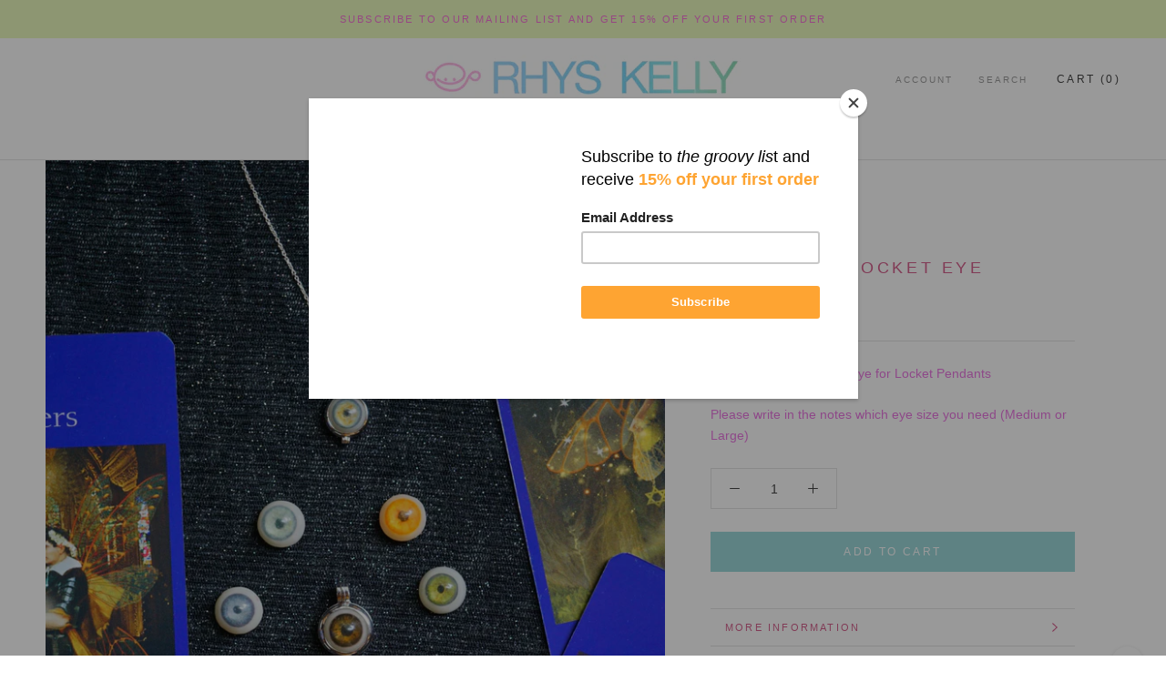

--- FILE ---
content_type: text/javascript
request_url: https://rhyskelly.com/cdn/shop/t/5/assets/custom.js?v=63874703245996307541540185715
body_size: -363
content:
$(".custom-videoWrapper-youtube").each(function(){var video_url=$(this).data("url"),id=youtube_parser(video_url),video=$('<iframe width="560" height="349" src="'+video_url+"?wmode=transparent&autohide=1&showinfo=0&controls=0&fs=0&rel=0&hd=1&modestbranding=1&autoplay=1&mute=1&loop=1&playlist="+id+'" frameborder="0" ></iframe>');$(this).append(video),console.log("hey")});function youtube_parser(url){var regExp=/^.*((youtu.be\/)|(v\/)|(\/u\/\w\/)|(embed\/)|(watch\?))\??v?=?([^#\&\?]*).*/,match=url.match(regExp);return match&&match[7].length==11?match[7]:!1}
//# sourceMappingURL=/cdn/shop/t/5/assets/custom.js.map?v=63874703245996307541540185715
